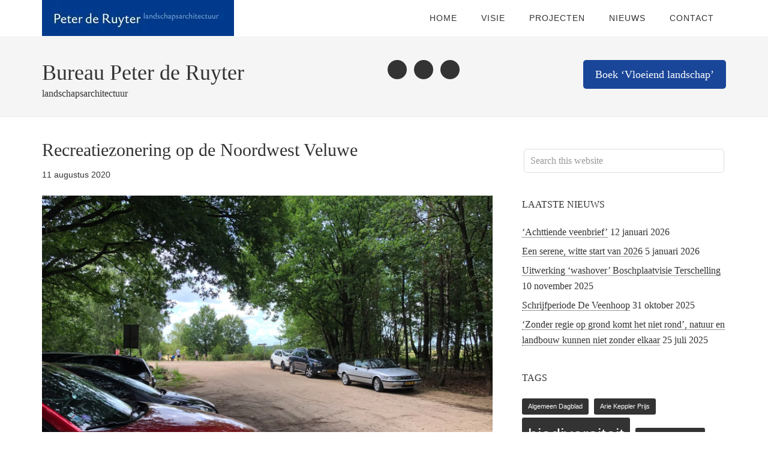

--- FILE ---
content_type: text/html; charset=UTF-8
request_url: https://peterderuyterlandschap.nl/recreatiezonering-op-de-noordwest-veluwe/
body_size: 16302
content:
<!DOCTYPE html><html lang="nl-NL"><head ><meta charset="UTF-8" /><meta name="viewport" content="width=device-width, initial-scale=1" /><title>Recreatiezonering op de Noordwest Veluwe</title><meta name='robots' content='max-image-preview:large' /><link rel='dns-prefetch' href='//stats.wp.com' /><link rel='dns-prefetch' href='//fonts.googleapis.com' /><link rel='dns-prefetch' href='//v0.wordpress.com' /><link rel='preconnect' href='//i0.wp.com' /><link rel="alternate" type="application/rss+xml" title="Peter de Ruyter &raquo; Feed" href="https://peterderuyterlandschap.nl/feed/" /><link rel="alternate" type="application/rss+xml" title="Peter de Ruyter &raquo; Reactiesfeed" href="https://peterderuyterlandschap.nl/comments/feed/" /><link rel="alternate" title="oEmbed (JSON)" type="application/json+oembed" href="https://peterderuyterlandschap.nl/wp-json/oembed/1.0/embed?url=https%3A%2F%2Fpeterderuyterlandschap.nl%2Frecreatiezonering-op-de-noordwest-veluwe%2F" /><link rel="alternate" title="oEmbed (XML)" type="text/xml+oembed" href="https://peterderuyterlandschap.nl/wp-json/oembed/1.0/embed?url=https%3A%2F%2Fpeterderuyterlandschap.nl%2Frecreatiezonering-op-de-noordwest-veluwe%2F&#038;format=xml" /><link rel="canonical" href="https://peterderuyterlandschap.nl/recreatiezonering-op-de-noordwest-veluwe/" /><meta property="og:title" content="Recreatiezonering op de Noordwest Veluwe" /><meta property="og:type" content="article" /><meta property="og:url" content="https://peterderuyterlandschap.nl/recreatiezonering-op-de-noordwest-veluwe/" /><meta property="og:image" content="https://peterderuyterlandschap.nl/wp-content/uploads/2020/03/PeterHans-1.jpg" /><meta property="og:image:width" content="864" /><meta property="og:image:height" content="893" /><style id="litespeed-ccss">#jp-relatedposts{display:none;padding-top:1em;margin:1em 0;position:relative;clear:both}.jp-relatedposts::after{content:"";display:block;clear:both}#jp-relatedposts h3.jp-relatedposts-headline{margin:0 0 1em 0;display:inline-block;float:left;font-size:9pt;font-weight:700;font-family:inherit}#jp-relatedposts h3.jp-relatedposts-headline em::before{content:"";display:block;width:100%;min-width:30px;border-top:1px solid rgb(0 0 0/.2);margin-bottom:1em}#jp-relatedposts h3.jp-relatedposts-headline em{font-style:normal;font-weight:700}article,aside,footer,header,main,nav,section{display:block}html{font-family:sans-serif;-ms-text-size-adjust:100%;-webkit-text-size-adjust:100%}body{margin:0}h1{font-size:2em;margin:.67em 0}img{border:0}svg:not(:root){overflow:hidden}input{font-family:inherit;font-size:100%;margin:0}input{line-height:normal}input[type="submit"]{-webkit-appearance:button}input[type="search"]{-webkit-appearance:textfield;-moz-box-sizing:content-box;-webkit-box-sizing:content-box;box-sizing:content-box}input[type="search"]::-webkit-search-cancel-button,input[type="search"]::-webkit-search-decoration{-webkit-appearance:none}input::-moz-focus-inner{border:0;padding:0}*,input[type="search"]{-webkit-box-sizing:border-box;-moz-box-sizing:border-box;box-sizing:border-box}.entry:before,.site-container:before,.site-header:before,.site-inner:before,.widget:before,.wrap:before{content:" ";display:table}.entry:after,.site-container:after,.site-header:after,.site-inner:after,.widget:after,.wrap:after{clear:both;content:" ";display:table}body{background-color:#fff;color:#333;font-family:"Roboto Slab",serif;font-size:16px;font-weight:300;line-height:1.625}a{border-bottom:1px dotted #333;color:#333;font-weight:400;text-decoration:none}p{margin:0 0 24px;padding:0}ul{margin:0;padding:0}h1,h3,h4{font-family:"Roboto Slab",serif;font-weight:400;line-height:1.2;margin:0 0 15px}h1{font-size:30px}h3{font-size:24px}h4{font-size:20px}img{max-width:100%}img{height:auto}input{background-color:#fff;border:1px solid #ddd;border-radius:5px;box-shadow:none;color:#333;font-family:"Roboto Slab",serif;font-size:16px;font-weight:300;padding:10px;width:100%}::-moz-placeholder{color:#999;opacity:1}::-webkit-input-placeholder{color:#999}input[type="submit"]{background-color:#333;border-width:0;border-radius:5px;box-shadow:none;color:#fff;font-family:"Roboto",sans-serif;font-weight:300;padding:16px 24px;text-transform:uppercase;white-space:normal;width:auto}input[type="search"]::-webkit-search-cancel-button,input[type="search"]::-webkit-search-results-button{display:none}.wrap{margin:0 auto;max-width:1140px}.site-inner{background-color:#fff;clear:both;padding-top:40px}.site-tagline{background-color:#f5f5f5;border-bottom:1px solid #eee;margin-top:60px;padding:40px 0}.site-tagline p{margin:0}.site-tagline-left{float:left;width:50%}.site-tagline-right{float:right;text-align:right;width:50%}a.cta-button{background-color:#333;border-bottom-width:0;border-radius:5px;color:#fff;display:inline-block;font-size:18px;font-weight:300;line-height:1;padding:15px 20px}.content{float:left;width:720px}.widget_search input[type="submit"]{border:0;clip:rect(0,0,0,0);height:1px;margin:-1px;padding:0;position:absolute;width:1px}.search-form{overflow:hidden;padding:3px;width:100%}.alignleft{float:left;text-align:left}.widget{word-wrap:break-word}.widget li{list-style-type:none;margin-bottom:6px;text-align:left}.widget ul>li:last-child,.widget p:last-child{margin-bottom:0}.entry-title{font-size:30px;line-height:1}.widget-title{font-size:16px;margin-bottom:24px;text-transform:uppercase}.site-header{background-color:#fff;border-bottom:1px solid #eee;left:0;letter-spacing:1px;position:fixed;top:0;width:100%;z-index:999}.title-area{float:left;padding:18px 0;width:320px}.header-image .title-area{padding:0}.site-title{font-family:"Roboto",sans-serif;font-size:24px;line-height:1;margin:0;text-transform:uppercase}.site-title a{border:none;color:#333}.site-description{font-size:36px;font-weight:300;line-height:1.2;margin:0}.header-image .site-title a{display:block;text-indent:-9999px}.header-image .title-area{padding:0}.header-image .site-title a{height:60px;display:block;text-indent:-9999px;max-width:320px}.site-header .widget-area{float:right;text-align:right;width:800px}.genesis-nav-menu{clear:both;font-size:14px;font-family:"Roboto",sans-serif;font-weight:400;line-height:1.5;width:100%}.genesis-nav-menu .menu-item{display:inline-block;margin:0;text-align:left}.genesis-nav-menu a{border:none;color:#333;display:block;font-size:14px;padding:20px;position:relative}.genesis-nav-menu>.menu-item>a{text-transform:uppercase}.entry{margin-bottom:40px}.entry-meta{font-family:"Roboto",sans-serif;font-size:14px}.entry-meta a{border:none;font-weight:300}.entry-header .entry-meta{margin-bottom:24px}.entry-categories{display:block}.sidebar{float:right;margin-top:10px;width:340px}.sidebar .widget{margin-bottom:40px}.sidebar .tagcloud a{background-color:#333;border-radius:3px;border:none;color:#fff;display:inline-block;font-family:"Roboto",sans-serif;margin:0 5px 5px 0;padding:5px 10px}@media only screen and (max-width:1179px){.wrap{max-width:960px}.site-header .widget-area{width:620px}.content{width:580px}.sidebar{width:280px}}@media only screen and (max-width:1023px){.wrap{max-width:768px}.content,.sidebar,.site-header .widget-area,.site-tagline-left,.site-tagline-right,.title-area{width:100%}.site-header{position:static}.site-inner{padding:40px 5%}.site-header .title-area,.site-header .widget-area,.site-tagline-left,.site-tagline-right{text-align:center}.header-image .site-title a{margin:0 auto 10px}.site-header .widget-area{padding:0 5%}.site-description{font-size:30px}.site-tagline{margin-top:0;padding:20px 0}.genesis-nav-menu li,.site-header ul.genesis-nav-menu,.site-tagline-left,.site-tagline-right{float:none}.site-tagline-left p{margin-bottom:20px}.site-tagline{padding-left:5%;padding-right:5%}}@media only screen and (max-width:768px){.site-header{padding-bottom:10px}.title-area{padding-bottom:6px}}@media only screen and (max-width:320px){.header-image .site-header .title-area .site-title a{background-size:contain!important}}ul{box-sizing:border-box}:root{--wp--preset--font-size--normal:16px;--wp--preset--font-size--huge:42px}:root{--wp--preset--aspect-ratio--square:1;--wp--preset--aspect-ratio--4-3:4/3;--wp--preset--aspect-ratio--3-4:3/4;--wp--preset--aspect-ratio--3-2:3/2;--wp--preset--aspect-ratio--2-3:2/3;--wp--preset--aspect-ratio--16-9:16/9;--wp--preset--aspect-ratio--9-16:9/16;--wp--preset--color--black:#000000;--wp--preset--color--cyan-bluish-gray:#abb8c3;--wp--preset--color--white:#ffffff;--wp--preset--color--pale-pink:#f78da7;--wp--preset--color--vivid-red:#cf2e2e;--wp--preset--color--luminous-vivid-orange:#ff6900;--wp--preset--color--luminous-vivid-amber:#fcb900;--wp--preset--color--light-green-cyan:#7bdcb5;--wp--preset--color--vivid-green-cyan:#00d084;--wp--preset--color--pale-cyan-blue:#8ed1fc;--wp--preset--color--vivid-cyan-blue:#0693e3;--wp--preset--color--vivid-purple:#9b51e0;--wp--preset--gradient--vivid-cyan-blue-to-vivid-purple:linear-gradient(135deg,rgba(6,147,227,1) 0%,rgb(155,81,224) 100%);--wp--preset--gradient--light-green-cyan-to-vivid-green-cyan:linear-gradient(135deg,rgb(122,220,180) 0%,rgb(0,208,130) 100%);--wp--preset--gradient--luminous-vivid-amber-to-luminous-vivid-orange:linear-gradient(135deg,rgba(252,185,0,1) 0%,rgba(255,105,0,1) 100%);--wp--preset--gradient--luminous-vivid-orange-to-vivid-red:linear-gradient(135deg,rgba(255,105,0,1) 0%,rgb(207,46,46) 100%);--wp--preset--gradient--very-light-gray-to-cyan-bluish-gray:linear-gradient(135deg,rgb(238,238,238) 0%,rgb(169,184,195) 100%);--wp--preset--gradient--cool-to-warm-spectrum:linear-gradient(135deg,rgb(74,234,220) 0%,rgb(151,120,209) 20%,rgb(207,42,186) 40%,rgb(238,44,130) 60%,rgb(251,105,98) 80%,rgb(254,248,76) 100%);--wp--preset--gradient--blush-light-purple:linear-gradient(135deg,rgb(255,206,236) 0%,rgb(152,150,240) 100%);--wp--preset--gradient--blush-bordeaux:linear-gradient(135deg,rgb(254,205,165) 0%,rgb(254,45,45) 50%,rgb(107,0,62) 100%);--wp--preset--gradient--luminous-dusk:linear-gradient(135deg,rgb(255,203,112) 0%,rgb(199,81,192) 50%,rgb(65,88,208) 100%);--wp--preset--gradient--pale-ocean:linear-gradient(135deg,rgb(255,245,203) 0%,rgb(182,227,212) 50%,rgb(51,167,181) 100%);--wp--preset--gradient--electric-grass:linear-gradient(135deg,rgb(202,248,128) 0%,rgb(113,206,126) 100%);--wp--preset--gradient--midnight:linear-gradient(135deg,rgb(2,3,129) 0%,rgb(40,116,252) 100%);--wp--preset--font-size--small:13px;--wp--preset--font-size--medium:20px;--wp--preset--font-size--large:36px;--wp--preset--font-size--x-large:42px;--wp--preset--spacing--20:0.44rem;--wp--preset--spacing--30:0.67rem;--wp--preset--spacing--40:1rem;--wp--preset--spacing--50:1.5rem;--wp--preset--spacing--60:2.25rem;--wp--preset--spacing--70:3.38rem;--wp--preset--spacing--80:5.06rem;--wp--preset--shadow--natural:6px 6px 9px rgba(0, 0, 0, 0.2);--wp--preset--shadow--deep:12px 12px 50px rgba(0, 0, 0, 0.4);--wp--preset--shadow--sharp:6px 6px 0px rgba(0, 0, 0, 0.2);--wp--preset--shadow--outlined:6px 6px 0px -3px rgba(255, 255, 255, 1), 6px 6px rgba(0, 0, 0, 1);--wp--preset--shadow--crisp:6px 6px 0px rgba(0, 0, 0, 1)}.simple-social-icons svg[class^="social-"]{display:inline-block;width:1em;height:1em;stroke-width:0;stroke:currentColor;fill:currentColor}.simple-social-icons{overflow:hidden}.simple-social-icons ul{margin:0;padding:0}.simple-social-icons ul li{background:none!important;border:none!important;float:left;list-style-type:none!important;margin:0 6px 12px!important;padding:0!important}.simple-social-icons ul li a{border:none!important;-moz-box-sizing:content-box;-webkit-box-sizing:content-box;box-sizing:content-box;display:inline-block;font-style:normal!important;font-variant:normal!important;font-weight:normal!important;height:1em;line-height:1em;text-align:center;text-decoration:none!important;text-transform:none!important;width:1em}svg.social-bluesky{margin-left:-.15em}.site-title a{background:url(https://peterderuyterlandschap.nl/wp-content/uploads/2018/04/cropped-landschapsarchitectuur.jpg)no-repeat!important}a.cta-button{background-color:#1A4699}#text-2{display:inline-block}#simple-social-icons-4{display:inline-block;float:left}.site-tagline{padding:40px 0 25px 0}#tekstlandschapsarchitectuur{display:block}@media only screen and (max-width:1023px){#tekstlandschapsarchitectuur{margin:-20px 0 20px 0;display:noe}#simple-social-icons-4{display:none}}.alignleft{max-width:345px}.single .post-image{margin:0 0 30px 0}@media only screen and (min-width:1179px){.single .post-image{min-width:750px;max-width:751px}}.entry-footer{display:none}@media screen{#simple-social-icons-4 ul li a{background-color:#333333!important;border-radius:25px;color:#ffffff!important;border:0#fff solid!important;font-size:16px;padding:8px}}</style><link rel="preload" data-asynced="1" data-optimized="2" as="style" onload="this.onload=null;this.rel='stylesheet'" href="https://peterderuyterlandschap.nl/wp-content/litespeed/ucss/96ede8418b4e46f7748dcb438e8dca8b.css?ver=83a0a" /><script type="litespeed/javascript">!function(a){"use strict";var b=function(b,c,d){function e(a){return h.body?a():void setTimeout(function(){e(a)})}function f(){i.addEventListener&&i.removeEventListener("load",f),i.media=d||"all"}var g,h=a.document,i=h.createElement("link");if(c)g=c;else{var j=(h.body||h.getElementsByTagName("head")[0]).childNodes;g=j[j.length-1]}var k=h.styleSheets;i.rel="stylesheet",i.href=b,i.media="only x",e(function(){g.parentNode.insertBefore(i,c?g:g.nextSibling)});var l=function(a){for(var b=i.href,c=k.length;c--;)if(k[c].href===b)return a();setTimeout(function(){l(a)})};return i.addEventListener&&i.addEventListener("load",f),i.onloadcssdefined=l,l(f),i};"undefined"!=typeof exports?exports.loadCSS=b:a.loadCSS=b}("undefined"!=typeof global?global:this);!function(a){if(a.loadCSS){var b=loadCSS.relpreload={};if(b.support=function(){try{return a.document.createElement("link").relList.supports("preload")}catch(b){return!1}},b.poly=function(){for(var b=a.document.getElementsByTagName("link"),c=0;c<b.length;c++){var d=b[c];"preload"===d.rel&&"style"===d.getAttribute("as")&&(a.loadCSS(d.href,d,d.getAttribute("media")),d.rel=null)}},!b.support()){b.poly();var c=a.setInterval(b.poly,300);a.addEventListener&&a.addEventListener("load",function(){b.poly(),a.clearInterval(c)}),a.attachEvent&&a.attachEvent("onload",function(){a.clearInterval(c)})}}}(this);</script><link rel="preload" as="image" href="https://i0.wp.com/peterderuyterlandschap.nl/wp-content/uploads/2020/08/Schaapskooi1.jpg?fit=4032%2C3024&#038;ssl=1"> <script type="litespeed/javascript" data-src="https://peterderuyterlandschap.nl/wp-includes/js/jquery/jquery.min.js?ver=3.7.1" id="jquery-core-js"></script> <link rel="https://api.w.org/" href="https://peterderuyterlandschap.nl/wp-json/" /><link rel="alternate" title="JSON" type="application/json" href="https://peterderuyterlandschap.nl/wp-json/wp/v2/posts/2569" /><link rel="EditURI" type="application/rsd+xml" title="RSD" href="https://peterderuyterlandschap.nl/xmlrpc.php?rsd" />
 <script type="litespeed/javascript" data-src="https://www.googletagmanager.com/gtag/js?id=G-9D9B4QTT5N"></script> <script type="litespeed/javascript">window.dataLayer=window.dataLayer||[];function gtag(){dataLayer.push(arguments)}
gtag('js',new Date());gtag('config','G-9D9B4QTT5N')</script> <link rel="icon" href="https://i0.wp.com/peterderuyterlandschap.nl/wp-content/uploads/2018/05/cropped-peterderuyterlandschap.jpg?fit=32%2C32&#038;ssl=1" sizes="32x32" /><link rel="icon" href="https://i0.wp.com/peterderuyterlandschap.nl/wp-content/uploads/2018/05/cropped-peterderuyterlandschap.jpg?fit=192%2C192&#038;ssl=1" sizes="192x192" /><link rel="apple-touch-icon" href="https://i0.wp.com/peterderuyterlandschap.nl/wp-content/uploads/2018/05/cropped-peterderuyterlandschap.jpg?fit=180%2C180&#038;ssl=1" /><meta name="msapplication-TileImage" content="https://i0.wp.com/peterderuyterlandschap.nl/wp-content/uploads/2018/05/cropped-peterderuyterlandschap.jpg?fit=270%2C270&#038;ssl=1" /><style type="text/css" id="wp-custom-css">a.cta-button {background-color: #1A4699;}
.pagination li a {background-color: #1A4699;}
.footer-widgets {background-color: #333;}
.sidebar .enews-widget {background-color: #1A4699;}

.portfolio-image {
    text-align: center !important;
    /*width: 100% !important;
    display: block !important;*/
}

.portfolio-image1 img {
display: inline-block !important;
}

/*.single-portfolio .entry {text-align:left;}
.single-portfolio .entry .img {text-align:center;}

.portfolio .entry-title {text-align:center;}*/

/*@media only screen and (min-width: 1040px) {

    .footer-widgets .widget-area {
        float: left;
        margin-left: 3.3333333333333%;
    }
    
    .footer-widgets .widget-area:first-child {
        margin-left: 0;
    }
    
    .footer-widgets .widget-area:first-child:nth-last-child(1) {
        width: 100%;
    }
    
    .footer-widgets .widget-area:first-child:nth-last-child(2),
    .footer-widgets .widget-area:first-child:nth-last-child(2) ~ div {
        width: 48.333333333333%;
    }
    
    .footer-widgets .widget-area:first-child:nth-last-child(3),
    .footer-widgets .widget-area:first-child:nth-last-child(3) ~ div {
        width: 31.111111111111%;
    }
    
    .footer-widgets .widget-area:first-child:nth-last-child(4),
    .footer-widgets .widget-area:first-child:nth-last-child(4) ~ div {
        width: 22.5%;
    }
    
    .footer-widgets .widget-area:first-child:nth-last-child(5),
    .footer-widgets .widget-area:first-child:nth-last-child(5) ~ div {
        width: 17.333333333333%;
    }
}  

.footer-widgets-1,
.footer-widgets-2 {
    width: 530px;
}

.footer-widgets-1 {
	margin-right: 40px;
	margin-right: 4rem;
}

.footer-widgets-1 {
	float: left;
}

.footer-widgets-2 {
	float: right;
	}}*/
	
	.footer-widgets-1,
.footer-widgets-2 {
	width: 47.5%; /* 570px / 1200px */
	float: left;
}

.footer-widgets-1 {
	margin-right: 5%; /* 60px / 1200px */
}

@media only screen and (max-width: 768px) {

	.footer-widgets-1,
	.footer-widgets-2 {
		width: 100%;
	}

	.footer-widgets-1 {
		margin-right: 0;
	}

}
#text-2 {display:inline-block;}
#simple-social-icons-4 {display:inline-block;
float:left;}
.site-tagline {padding: 40px 0 25px 0}

#tekstlandschapsarchitectuur {display:block;}

@media only screen and (max-width:1023px) {
	#tekstlandschapsarchitectuur {margin:-20px 0 20px 0;
		display:noe;}
	#simple-social-icons-4 {display:none;}
}

.alignleft {max-width:345px}

.single .post-image {
margin: 0 0 30px 0;
}

#div.envira-gallery-wrap:nth-child(1) {display:block; margin-left: 25%;
    margin-right: 25%}

.post div.envira-gallery-wrap {display:block; margin-left: 0%;}
.blog div.envira-gallery-wrap {display:block; margin-left: 0%;}

div.envira-gallery-wrap {
	display: block;
    margin-left: auto;
    margin-right: auto;
	width:70%;
margin-bottom: 45px;}

/*@media only screen and (max-width:1023px) {
div.envira-gallery-wrap {display:block; margin-left: 0%;
    margin-right: 0%;
margin-bottom: 45px;}
}*/

@media only screen and (max-width:1023px) {
div.envira-gallery-wrap {display:block; margin-left: 0%;
    margin-right: 0%;
	width: 100%;
margin-bottom: 45px;}
}

.home .site-tagline {margin-top: 0px;}
	
/*.soliloquy-container .soliloquy-caption .soliloquy-caption-inside {
   background:none !important;
   background-color:none !important;
   text-shadow: none !important;
}
 
.soliloquy-caption-inside a {
   width: 200px;
   display: block;
   background-color: red;
   padding: 10px 15px;
   margin-bottom: 200px;
   border-radius: 3px;
   color: #ffffff;
   text-decoration: none;
}
.soliloquy-caption-inside a:hover {
   width: 200px;
   display: block;
   background-color: black;
   padding: 10px 15px;
   margin-bottom: 200px;
   border-radius: 3px;
   color: #ffffff;
   text-decoration: none;
}*/

.soliloquy-container .soliloquy-caption
{background:none !important}

@media only screen and (min-width:1300px) {

a.cta-button2 {
	background-color: none;
	border-bottom-width: 0;
	border-radius: 5px;
	color: #fff;
	display: inline-block;
	font-size: 18px;
	font-weight: 300;
	line-height: 1;
	padding: 15px 20px;
	border: none !important; /* solid !important*/
	border-width: thi !important;
	border-color:white !important;
	background-color:whit;
	margin-left: 1100px;
	/*margin-bottom: -25px;*/
	background: rgba(255,255,255,0.2);
	border: solid !important;
	border-width: thin !important;
}

a.cta-button2:hover {
	/*background-color: #0ebfe9;*/
	color: #fff;
	border: solid !important;
	border-width: thin !important;
	background: none;
}

a.cta-button3 {
	background-color: none;
	border-bottom-width: 0;
	border-radius: 5px;
	color: #000 !important;
	display: inline-block;
	font-size: 18px;
	font-weight: 300;
	line-height: 1;
	padding: 15px 20px;
	border: none !important;
	border-width: thi !important;
	border-color:grey !important;
	background-color:whit;
	margin-left: 1100px;
	/*margin-bottom: -25px;*/
	background: rgba(255,255,255,0.4);
	border: solid !important;
	border-width: thin !important;
}

a.cta-button3:hover {
	/*background-color: #0ebfe9;*/
	color: #000;
	border: solid !important;
	border-width: thin !important;
	background: none;
}
}

@media only screen and (max-width:1299px) {
	a.cta-button2, a.cta-button3 {display:none;}
}

.page-id-837 .entry-title, 
.page-id-839 .entry-title,
.page-id-608 .entry-title
{display:none;}

.soliloquy-pager {display:block;}

.post-info .author {
	display: none;}
.before-content .widget-title {display:none;}

@media only screen and (min-width:1179px) {
.single .post-image {min-width:750px;
	max-width:751px;}}

.entry-footer {display:none}

/*.simple-social-icons li.social-dribbble a {
	border: 2px solid #fff !important;
	color: #000 !important;
}

.simple-social-icons li.social-dribbble a:hover {
	background-color: #ea4c89 !important;
}

svg.social-linkedin {display: none  !important;}*/

#uniek {float:left}

.jp-relatedposts-post-title {padding-top:15px;
}

/*.jp-relatedposts-post-date {
    visibility: hidden;
}*/

.amr_widget {
background-color: #1A4699;
padding: 30px;
	color: #999;
	width: 340px;
	float: right;
	margin-bottom: 25px;
}

.amr_widget .widget-title {color:white;}

#enews-ext-3 {display:none;}

@media only screen and (min-width: 600px) {
	#enews-ext-4 {position:relative; float:right; top:-305px;}
	.amr_widget {margin-bottom: -260px;}
	#contactblok {margin-bottom:179px;}
}

#enews-ext-4 {top:0;}</style></head><body class="wp-singular post-template-default single single-post postid-2569 single-format-standard wp-theme-genesis wp-child-theme-minimum-pro custom-header header-image content-sidebar genesis-breadcrumbs-hidden genesis-footer-widgets-visible" itemscope itemtype="https://schema.org/WebPage"><div class="site-container"><header class="site-header" itemscope itemtype="https://schema.org/WPHeader"><div class="wrap"><div class="title-area"><p class="site-title" itemprop="headline"><a href="https://peterderuyterlandschap.nl/">Peter de Ruyter</a></p></div><div class="widget-area header-widget-area"><section id="nav_menu-2" class="widget widget_nav_menu"><div class="widget-wrap"><nav class="nav-header" itemscope itemtype="https://schema.org/SiteNavigationElement"><ul id="menu-hoofdmenu" class="menu genesis-nav-menu"><li id="menu-item-633" class="menu-item menu-item-type-custom menu-item-object-custom menu-item-home menu-item-633"><a href="https://peterderuyterlandschap.nl/" itemprop="url"><span itemprop="name">Home</span></a></li><li id="menu-item-901" class="menu-item menu-item-type-post_type menu-item-object-page menu-item-901"><a href="https://peterderuyterlandschap.nl/visie/" itemprop="url"><span itemprop="name">Visie</span></a></li><li id="menu-item-640" class="menu-item menu-item-type-custom menu-item-object-custom menu-item-640"><a href="/projecten/" itemprop="url"><span itemprop="name">Projecten</span></a></li><li id="menu-item-610" class="menu-item menu-item-type-post_type menu-item-object-page menu-item-610"><a href="https://peterderuyterlandschap.nl/nieuws/" itemprop="url"><span itemprop="name">Nieuws</span></a></li><li id="menu-item-900" class="menu-item menu-item-type-post_type menu-item-object-page menu-item-900"><a href="https://peterderuyterlandschap.nl/contact/" itemprop="url"><span itemprop="name">Contact</span></a></li></ul></nav></div></section></div></div></header><div class="site-tagline"><div class="wrap"><div class="site-tagline-left"><p class="site-description" itemprop="description">Bureau Peter de Ruyter</p><div id="tekstlandschapsarchitectuur">landschapsarchitectuur</div></div><div class="site-tagline-right"><aside class="widget-area"><section id="simple-social-icons-4" class="widget simple-social-icons"><div class="widget-wrap"><ul class="alignleft"><li class="ssi-bluesky"><a href="https://bsky.app/profile/pderuyterland.bsky.social" target="_blank" rel="noopener noreferrer"><svg role="img" class="social-bluesky" aria-labelledby="social-bluesky-4"><title id="social-bluesky-4">Bluesky</title><use xlink:href="https://peterderuyterlandschap.nl/wp-content/plugins/simple-social-icons/symbol-defs.svg#social-bluesky"></use></svg></a></li><li class="ssi-instagram"><a href="https://www.instagram.com/pderuyterland/" target="_blank" rel="noopener noreferrer"><svg role="img" class="social-instagram" aria-labelledby="social-instagram-4"><title id="social-instagram-4">Instagram</title><use xlink:href="https://peterderuyterlandschap.nl/wp-content/plugins/simple-social-icons/symbol-defs.svg#social-instagram"></use></svg></a></li><li class="ssi-linkedin"><a href="https://www.linkedin.com/in/peter-de-ruyter-0549b214/" target="_blank" rel="noopener noreferrer"><svg role="img" class="social-linkedin" aria-labelledby="social-linkedin-4"><title id="social-linkedin-4">LinkedIn</title><use xlink:href="https://peterderuyterlandschap.nl/wp-content/plugins/simple-social-icons/symbol-defs.svg#social-linkedin"></use></svg></a></li></ul></div></section><section id="text-2" class="widget widget_text"><div class="widget-wrap"><div class="textwidget"><p><a class="cta-button" href="/portfolio/boek-vloeiend-landschap/">Boek &#8216;Vloeiend landschap&#8217;</a></p></div></div></section></aside></div></div></div><div class="site-inner"><div class="wrap"><div class="content-sidebar-wrap"><main class="content"><article class="post-2569 post type-post status-publish format-standard has-post-thumbnail category-geen-categorie entry" aria-label="Recreatiezonering op de Noordwest Veluwe" itemscope itemtype="https://schema.org/CreativeWork"><header class="entry-header"><h1 class="entry-title" itemprop="headline">Recreatiezonering op de Noordwest Veluwe</h1><p class="entry-meta"><time class="entry-time" itemprop="datePublished" datetime="2020-08-11T12:57:59+01:00">11 augustus 2020</time></p></header><img width="4032" height="3024" src="https://i0.wp.com/peterderuyterlandschap.nl/wp-content/uploads/2020/08/Schaapskooi1.jpg?fit=4032%2C3024&amp;ssl=1" class="post-image" alt="" decoding="sync" srcset="https://i0.wp.com/peterderuyterlandschap.nl/wp-content/uploads/2020/08/Schaapskooi1.jpg?w=4032&amp;ssl=1 4032w, https://i0.wp.com/peterderuyterlandschap.nl/wp-content/uploads/2020/08/Schaapskooi1.jpg?resize=300%2C225&amp;ssl=1 300w, https://i0.wp.com/peterderuyterlandschap.nl/wp-content/uploads/2020/08/Schaapskooi1.jpg?resize=600%2C450&amp;ssl=1 600w, https://i0.wp.com/peterderuyterlandschap.nl/wp-content/uploads/2020/08/Schaapskooi1.jpg?resize=150%2C113&amp;ssl=1 150w, https://i0.wp.com/peterderuyterlandschap.nl/wp-content/uploads/2020/08/Schaapskooi1.jpg?resize=768%2C576&amp;ssl=1 768w, https://i0.wp.com/peterderuyterlandschap.nl/wp-content/uploads/2020/08/Schaapskooi1.jpg?resize=1536%2C1152&amp;ssl=1 1536w, https://i0.wp.com/peterderuyterlandschap.nl/wp-content/uploads/2020/08/Schaapskooi1.jpg?resize=2048%2C1536&amp;ssl=1 2048w, https://i0.wp.com/peterderuyterlandschap.nl/wp-content/uploads/2020/08/Schaapskooi1.jpg?w=3000&amp;ssl=1 3000w" sizes="(max-width: 4032px) 100vw, 4032px" fetchpriority="high"/><div class="entry-content" itemprop="text"><p>De natuur op de Veluwe (ons grootste Natura2000-gebied op land) staat sterk onder druk. Een van de mogelijkheden om de natuur te herstellen en te versterken is het huidige recreatieve gebruik te zoneren. Niet alles kan meer overal; de natuur wordt leidend voor het recreatieve gebruik. Tegelijkertijd biedt dit ook een kans om het huidige recreatieve product een kwaliteitsimpuls te geven. Voor de Noordwest Veluwe wordt &#8211; onder leiding van landschapsarchitect Peter de Ruyter en ontwerper Arjan Karssen &#8211; middels een drietal werkateliers getest wat de concept-zoneringskaart daadwerkelijk betekent voor het gebied. Waar komen parkeerplaatsen te vervallen, hoe gaan we om met MTB-routes, hoe kunnen we ontvangstlocaties beter en uitnodigender inrichten om andere gebieden te ontlasten? Op 6 en 13 juli vonden de eerste twee werkateliers plaats in de omgeving van respectievelijk Ermelo en Putten.</p><p>In de recent verschenen <a href="https://peterderuyterlandschap.nl/wp-content/uploads/2020/08/Nieuwsbrief-Werkateliers-Recreatiezonering-Noordwest-Veluwe-juli-2020.pdf">nieuwsbrief</a> van de provincie Gelderland en Veluwe-op-1 is meer informatie te lezen over dit complexe, uitdagende project.</p><div id='jp-relatedposts' class='jp-relatedposts' ><h3 class="jp-relatedposts-headline"><em>Gerelateerd aan bovenstaand bericht</em></h3></div></div><footer class="entry-footer"><p class="entry-meta"><span class="entry-categories">Filed Under: <a href="https://peterderuyterlandschap.nl/category/geen-categorie/" rel="category tag">Geen categorie</a></span></p></footer></article></main><aside class="sidebar sidebar-primary widget-area" role="complementary" aria-label="Primary Sidebar" itemscope itemtype="https://schema.org/WPSideBar"><section id="search-2" class="widget widget_search"><div class="widget-wrap"><form class="search-form" method="get" action="https://peterderuyterlandschap.nl/" role="search" itemprop="potentialAction" itemscope itemtype="https://schema.org/SearchAction"><input class="search-form-input" type="search" name="s" id="searchform-1" placeholder="Search this website" itemprop="query-input"><input class="search-form-submit" type="submit" value="Search"><meta content="https://peterderuyterlandschap.nl/?s={s}" itemprop="target"></form></div></section><section id="recent-posts-2" class="widget widget_recent_entries"><div class="widget-wrap"><h4 class="widget-title widgettitle">Laatste nieuws</h4><ul><li>
<a href="https://peterderuyterlandschap.nl/achttiende-veenbrief/">&#8216;Achttiende veenbrief&#8217;</a>
<span class="post-date">12 januari 2026</span></li><li>
<a href="https://peterderuyterlandschap.nl/een-serene-witte-start-van-2026/">Een serene, witte start van 2026</a>
<span class="post-date">5 januari 2026</span></li><li>
<a href="https://peterderuyterlandschap.nl/uitvoering-boschplaatvisie-terschelling/">Uitwerking &#8216;washover&#8217; Boschplaatvisie Terschelling</a>
<span class="post-date">10 november 2025</span></li><li>
<a href="https://peterderuyterlandschap.nl/schrijfperiode-de-veenhoop/">Schrijfperiode De Veenhoop</a>
<span class="post-date">31 oktober 2025</span></li><li>
<a href="https://peterderuyterlandschap.nl/zonder-regie-op-grond-komt-het-niet-rond/">&#8216;Zonder regie op grond komt het niet rond&#8217;, natuur en landbouw kunnen niet zonder elkaar</a>
<span class="post-date">25 juli 2025</span></li></ul></div></section><section id="tag_cloud-2" class="widget widget_tag_cloud"><div class="widget-wrap"><h4 class="widget-title widgettitle">Tags</h4><div class="tagcloud"><a href="https://peterderuyterlandschap.nl/tag/algemeen-dagblad/" class="tag-cloud-link tag-link-36 tag-link-position-1" style="font-size: 8pt;" aria-label="Algemeen Dagblad (1 item)">Algemeen Dagblad</a>
<a href="https://peterderuyterlandschap.nl/tag/arie-keppler-prijs/" class="tag-cloud-link tag-link-48 tag-link-position-2" style="font-size: 8pt;" aria-label="Arie Keppler Prijs (1 item)">Arie Keppler Prijs</a>
<a href="https://peterderuyterlandschap.nl/tag/biodiversiteit/" class="tag-cloud-link tag-link-51 tag-link-position-3" style="font-size: 22pt;" aria-label="biodiversiteit (12 items)">biodiversiteit</a>
<a href="https://peterderuyterlandschap.nl/tag/blauwe-kamer/" class="tag-cloud-link tag-link-42 tag-link-position-4" style="font-size: 11.111111111111pt;" aria-label="Blauwe Kamer (2 items)">Blauwe Kamer</a>
<a href="https://peterderuyterlandschap.nl/tag/bodemdaling/" class="tag-cloud-link tag-link-64 tag-link-position-5" style="font-size: 8pt;" aria-label="bodemdaling (1 item)">bodemdaling</a>
<a href="https://peterderuyterlandschap.nl/tag/cultuurhistorie/" class="tag-cloud-link tag-link-52 tag-link-position-6" style="font-size: 16.296296296296pt;" aria-label="cultuurhistorie (5 items)">cultuurhistorie</a>
<a href="https://peterderuyterlandschap.nl/tag/friesch-dagblad/" class="tag-cloud-link tag-link-39 tag-link-position-7" style="font-size: 13.185185185185pt;" aria-label="Friesch Dagblad (3 items)">Friesch Dagblad</a>
<a href="https://peterderuyterlandschap.nl/tag/geohydrologie/" class="tag-cloud-link tag-link-54 tag-link-position-8" style="font-size: 11.111111111111pt;" aria-label="geohydrologie (2 items)">geohydrologie</a>
<a href="https://peterderuyterlandschap.nl/tag/jan-wolkers-prijs/" class="tag-cloud-link tag-link-43 tag-link-position-9" style="font-size: 11.111111111111pt;" aria-label="Jan Wolkers Prijs (2 items)">Jan Wolkers Prijs</a>
<a href="https://peterderuyterlandschap.nl/tag/klimaatadaptatie/" class="tag-cloud-link tag-link-63 tag-link-position-10" style="font-size: 13.185185185185pt;" aria-label="klimaatadaptatie (3 items)">klimaatadaptatie</a>
<a href="https://peterderuyterlandschap.nl/tag/klimaatadaptatie-2-0/" class="tag-cloud-link tag-link-62 tag-link-position-11" style="font-size: 8pt;" aria-label="klimaatadaptatie 2.0 (1 item)">klimaatadaptatie 2.0</a>
<a href="https://peterderuyterlandschap.nl/tag/klimaatverandering/" class="tag-cloud-link tag-link-53 tag-link-position-12" style="font-size: 17.506172839506pt;" aria-label="klimaatverandering (6 items)">klimaatverandering</a>
<a href="https://peterderuyterlandschap.nl/tag/laagveen/" class="tag-cloud-link tag-link-59 tag-link-position-13" style="font-size: 11.111111111111pt;" aria-label="laagveen (2 items)">laagveen</a>
<a href="https://peterderuyterlandschap.nl/tag/landbouw/" class="tag-cloud-link tag-link-60 tag-link-position-14" style="font-size: 13.185185185185pt;" aria-label="landbouw (3 items)">landbouw</a>
<a href="https://peterderuyterlandschap.nl/tag/landschapsarchitectuur/" class="tag-cloud-link tag-link-55 tag-link-position-15" style="font-size: 11.111111111111pt;" aria-label="landschapsarchitectuur (2 items)">landschapsarchitectuur</a>
<a href="https://peterderuyterlandschap.nl/tag/leeuwarder-courant/" class="tag-cloud-link tag-link-44 tag-link-position-16" style="font-size: 11.111111111111pt;" aria-label="Leeuwarder Courant (2 items)">Leeuwarder Courant</a>
<a href="https://peterderuyterlandschap.nl/tag/lezing/" class="tag-cloud-link tag-link-32 tag-link-position-17" style="font-size: 8pt;" aria-label="lezing (1 item)">lezing</a>
<a href="https://peterderuyterlandschap.nl/tag/moanne/" class="tag-cloud-link tag-link-40 tag-link-position-18" style="font-size: 11.111111111111pt;" aria-label="Moanne (2 items)">Moanne</a>
<a href="https://peterderuyterlandschap.nl/tag/natura2000/" class="tag-cloud-link tag-link-58 tag-link-position-19" style="font-size: 8pt;" aria-label="Natura2000 (1 item)">Natura2000</a>
<a href="https://peterderuyterlandschap.nl/tag/omrop-fryslan/" class="tag-cloud-link tag-link-49 tag-link-position-20" style="font-size: 8pt;" aria-label="Omrop Fryslân (1 item)">Omrop Fryslân</a>
<a href="https://peterderuyterlandschap.nl/tag/recreatie/" class="tag-cloud-link tag-link-57 tag-link-position-21" style="font-size: 13.185185185185pt;" aria-label="recreatie (3 items)">recreatie</a>
<a href="https://peterderuyterlandschap.nl/tag/ruilverkaveling/" class="tag-cloud-link tag-link-61 tag-link-position-22" style="font-size: 11.111111111111pt;" aria-label="ruilverkaveling (2 items)">ruilverkaveling</a>
<a href="https://peterderuyterlandschap.nl/tag/ruilverkaveling-2-0/" class="tag-cloud-link tag-link-34 tag-link-position-23" style="font-size: 14.913580246914pt;" aria-label="ruilverkaveling 2.0 (4 items)">ruilverkaveling 2.0</a>
<a href="https://peterderuyterlandschap.nl/tag/ruimte-voor-het-veen/" class="tag-cloud-link tag-link-37 tag-link-position-24" style="font-size: 17.506172839506pt;" aria-label="Ruimte voor het veen (6 items)">Ruimte voor het veen</a>
<a href="https://peterderuyterlandschap.nl/tag/stikstof/" class="tag-cloud-link tag-link-65 tag-link-position-25" style="font-size: 8pt;" aria-label="stikstof (1 item)">stikstof</a>
<a href="https://peterderuyterlandschap.nl/tag/systeembenadering/" class="tag-cloud-link tag-link-56 tag-link-position-26" style="font-size: 8pt;" aria-label="systeembenadering (1 item)">systeembenadering</a>
<a href="https://peterderuyterlandschap.nl/tag/tijdschrift-landwerk/" class="tag-cloud-link tag-link-45 tag-link-position-27" style="font-size: 8pt;" aria-label="Tijdschrift Landwerk (1 item)">Tijdschrift Landwerk</a>
<a href="https://peterderuyterlandschap.nl/tag/trouw/" class="tag-cloud-link tag-link-38 tag-link-position-28" style="font-size: 11.111111111111pt;" aria-label="Trouw (2 items)">Trouw</a>
<a href="https://peterderuyterlandschap.nl/tag/vakblad-groen/" class="tag-cloud-link tag-link-47 tag-link-position-29" style="font-size: 8pt;" aria-label="Vakblad Groen (1 item)">Vakblad Groen</a>
<a href="https://peterderuyterlandschap.nl/tag/vloeiend-landschap/" class="tag-cloud-link tag-link-33 tag-link-position-30" style="font-size: 13.185185185185pt;" aria-label="Vloeiend Landschap (3 items)">Vloeiend Landschap</a>
<a href="https://peterderuyterlandschap.nl/tag/vroege-vogels/" class="tag-cloud-link tag-link-46 tag-link-position-31" style="font-size: 8pt;" aria-label="Vroege Vogels (1 item)">Vroege Vogels</a>
<a href="https://peterderuyterlandschap.nl/tag/zonnepanelen/" class="tag-cloud-link tag-link-50 tag-link-position-32" style="font-size: 8pt;" aria-label="zonnepanelen (1 item)">zonnepanelen</a></div></div></section><section id="text-8" class="widget widget_text"><div class="widget-wrap"><h4 class="widget-title widgettitle">RECENTE PROJECTEN</h4><div class="textwidget"><p><a href="/projecten/masterplan-ijsselvallei-2/">Masterplan &#8216;IJsselvallei&#8217;</a><br />
<a href="/projecten/naar-een-weerbare-alblasserwaard/">Veenstrategie It Fryske Gea</a><br />
<a href="/projecten/naar-een-weerbare-alblasserwaard/">Naar een weerbare Alblasserwaard</a><br />
<a href="/projecten/masterplan-gouden-land/">Masterplan &#8216;Gouden Land&#8217;</a><br />
<a href="/projecten/visie-boschplaat-terschelling/">Terschelling &#8211; Visie Bosplaat</a></p></div></div></section><section id="text-12" class="widget widget_text"><div class="widget-wrap"><div class="textwidget"><p><a href="/uploads/CV%20Ir%20Peter%20de%20Ruyter%202018%20juli.pdf" target="_blank" rel="noopener">Curriculum Vitae</a></p></div></div></section><section id="enews-ext-5" class="widget enews-widget"><div class="widget-wrap"><div class="enews enews-3-fields"><h4 class="widget-title widgettitle">Nieuwsbrief</h4><p>Ontvang twee keer per jaar mijn nieuwsbrief.</p><form id="subscribeenews-ext-5" class="enews-form" action="https://peterderuyterlandschap.us13.list-manage.com/subscribe/post?u=d1385edbd1c2de9583d4e7d2c&amp;id=76900c588e" method="post"
target="_blank" 				name="enews-ext-5"
>
<input type="text" id="subbox1" class="enews-subbox enews-fname" value="" aria-label="Voornaam" placeholder="Voornaam" name="FNAME" />									<input type="text" id="subbox2" class="enews-subbox enews-lname" value="" aria-label="Achternaam" placeholder="Achternaam" name="LNAME" />				<input type="email" value="" id="subbox" class="enews-email" aria-label="Emailadres" placeholder="Emailadres" name="EMAIL"
required="required" />
<input type="submit" value="Ik meld me aan" id="subbutton" class="enews-submit" /></form></div></div></section></aside></div></div></div><div class="footer-widgets"><div class="wrap"><div class="widget-area footer-widgets-1 footer-widget-area"><section id="text-4" class="widget widget_text"><div class="widget-wrap"><div class="textwidget"><p>Bureau Peter de Ruyter landschapsarchitectuur is een bureau dat zich richt op actuele vragen op het gebied van ruimtelijke kwaliteit. Nederland ziet zich de komende decennia geplaatst voor grote maatschappelijke opgaven. De klimaatverandering, de transitie van de landbouw, een teruglopende biodiversiteit, een verdrogend laagveenlandschap, ruimte voor hernieuwbare energie en de groeiende behoefte aan rust en traagheid zijn maar een paar voorbeelden van die opgaven. Hoe kunnen we in samenhang en gezamenlijk tot een weerbaarder en volhoudbaar landschap komen? Wat zijn koppelkansen om tot een landschap met een eigen kwaliteit, een eigen schoonheid te komen?</p></div></div></section></div><div class="widget-area footer-widgets-2 footer-widget-area"><section id="text-6" class="widget widget_text"><div class="widget-wrap"><div class="textwidget"><p>De complexiteit en de onderlinge samenhang van veel opgaven biedt de noodzaak en de kans voor bijzondere samenwerkingsverbanden. Bureau Peter de Ruyter landschapsarchitectuur werkt graag samen in netwerkverband met andere disciplines, zoals ecologen, landbouwwetenschappers, hydrologen, cultuurhistorici, beeldend kunstenaars, architecten en stedenbouwkundigen. Maar ook met boeren en bewoners; zij zijn vaak de ware kenners van het landschap. Op deze wijze is elke opgave &#8211; hoe groot, complex en uitdagend ook &#8211; hanteerbaar en oplosbaar tot volle tevredenheid van onze opdrachtgevers.</p><p><a href="/contact/">Meld u aan voor de nieuwbrief</a></p></div></div></section></div></div></div><footer class="site-footer" itemscope itemtype="https://schema.org/WPFooter"><div class="wrap"><nav class="nav-secondary" aria-label="Secondary" itemscope itemtype="https://schema.org/SiteNavigationElement"><div class="wrap"><ul id="menu-footer-social-links" class="menu genesis-nav-menu menu-secondary"><li id="menu-item-1534" class="menu-item menu-item-type-custom menu-item-object-custom menu-item-1534"><a target="_blank" href="https://peterderuyterlandschap.nl/wp-content/uploads/2025/06/CV-Ir-Peter-de-Ruyter-juni-2025.pdf" itemprop="url"><span itemprop="name">CV</span></a></li><li id="menu-item-3814" class="menu-item menu-item-type-custom menu-item-object-custom menu-item-3814"><a href="https://bsky.app/profile/pderuyterland.bsky.social" itemprop="url"><span itemprop="name">bluesky</span></a></li><li id="menu-item-3666" class="menu-item menu-item-type-custom menu-item-object-custom menu-item-3666"><a href="https://www.instagram.com/pderuyterland/" itemprop="url"><span itemprop="name">Instagram</span></a></li><li id="menu-item-617" class="menu-item menu-item-type-custom menu-item-object-custom menu-item-617"><a target="_blank" href="https://www.linkedin.com/in/peter-de-ruyter-0549b214/" itemprop="url"><span itemprop="name">Linkedin</span></a></li><li id="menu-item-537" class="menu-item menu-item-type-custom menu-item-object-custom menu-item-537"><a href="/contact/" itemprop="url"><span itemprop="name">Contact</span></a></li></ul></div></nav><p><a href="https://webfaciliteiten.nl/">webfaciliteiten.nl</a></div></footer></div><script type="speculationrules">{"prefetch":[{"source":"document","where":{"and":[{"href_matches":"/*"},{"not":{"href_matches":["/wp-*.php","/wp-admin/*","/wp-content/uploads/*","/wp-content/*","/wp-content/plugins/*","/wp-content/themes/minimum-pro/*","/wp-content/themes/genesis/*","/*\\?(.+)"]}},{"not":{"selector_matches":"a[rel~=\"nofollow\"]"}},{"not":{"selector_matches":".no-prefetch, .no-prefetch a"}}]},"eagerness":"conservative"}]}</script> <script type="text/javascript" src="https://peterderuyterlandschap.nl/wp-content/plugins/litespeed-cache/assets/js/instant_click.min.js?ver=7.7" id="litespeed-cache-js" defer="defer" data-wp-strategy="defer"></script> <script id="jetpack-stats-js-before" type="litespeed/javascript">_stq=window._stq||[];_stq.push(["view",JSON.parse("{\"v\":\"ext\",\"blog\":\"144890531\",\"post\":\"2569\",\"tz\":\"1\",\"srv\":\"peterderuyterlandschap.nl\",\"j\":\"1:15.3.1\"}")]);_stq.push(["clickTrackerInit","144890531","2569"])</script> <script type="text/javascript" src="https://stats.wp.com/e-202605.js" id="jetpack-stats-js" defer="defer" data-wp-strategy="defer"></script> <script id="wp-emoji-settings" type="application/json">{"baseUrl":"https://s.w.org/images/core/emoji/17.0.2/72x72/","ext":".png","svgUrl":"https://s.w.org/images/core/emoji/17.0.2/svg/","svgExt":".svg","source":{"concatemoji":"https://peterderuyterlandschap.nl/wp-includes/js/wp-emoji-release.min.js?ver=6.9"}}</script> <script type="module">/*  */
/*! This file is auto-generated */
const a=JSON.parse(document.getElementById("wp-emoji-settings").textContent),o=(window._wpemojiSettings=a,"wpEmojiSettingsSupports"),s=["flag","emoji"];function i(e){try{var t={supportTests:e,timestamp:(new Date).valueOf()};sessionStorage.setItem(o,JSON.stringify(t))}catch(e){}}function c(e,t,n){e.clearRect(0,0,e.canvas.width,e.canvas.height),e.fillText(t,0,0);t=new Uint32Array(e.getImageData(0,0,e.canvas.width,e.canvas.height).data);e.clearRect(0,0,e.canvas.width,e.canvas.height),e.fillText(n,0,0);const a=new Uint32Array(e.getImageData(0,0,e.canvas.width,e.canvas.height).data);return t.every((e,t)=>e===a[t])}function p(e,t){e.clearRect(0,0,e.canvas.width,e.canvas.height),e.fillText(t,0,0);var n=e.getImageData(16,16,1,1);for(let e=0;e<n.data.length;e++)if(0!==n.data[e])return!1;return!0}function u(e,t,n,a){switch(t){case"flag":return n(e,"\ud83c\udff3\ufe0f\u200d\u26a7\ufe0f","\ud83c\udff3\ufe0f\u200b\u26a7\ufe0f")?!1:!n(e,"\ud83c\udde8\ud83c\uddf6","\ud83c\udde8\u200b\ud83c\uddf6")&&!n(e,"\ud83c\udff4\udb40\udc67\udb40\udc62\udb40\udc65\udb40\udc6e\udb40\udc67\udb40\udc7f","\ud83c\udff4\u200b\udb40\udc67\u200b\udb40\udc62\u200b\udb40\udc65\u200b\udb40\udc6e\u200b\udb40\udc67\u200b\udb40\udc7f");case"emoji":return!a(e,"\ud83e\u1fac8")}return!1}function f(e,t,n,a){let r;const o=(r="undefined"!=typeof WorkerGlobalScope&&self instanceof WorkerGlobalScope?new OffscreenCanvas(300,150):document.createElement("canvas")).getContext("2d",{willReadFrequently:!0}),s=(o.textBaseline="top",o.font="600 32px Arial",{});return e.forEach(e=>{s[e]=t(o,e,n,a)}),s}function r(e){var t=document.createElement("script");t.src=e,t.defer=!0,document.head.appendChild(t)}a.supports={everything:!0,everythingExceptFlag:!0},new Promise(t=>{let n=function(){try{var e=JSON.parse(sessionStorage.getItem(o));if("object"==typeof e&&"number"==typeof e.timestamp&&(new Date).valueOf()<e.timestamp+604800&&"object"==typeof e.supportTests)return e.supportTests}catch(e){}return null}();if(!n){if("undefined"!=typeof Worker&&"undefined"!=typeof OffscreenCanvas&&"undefined"!=typeof URL&&URL.createObjectURL&&"undefined"!=typeof Blob)try{var e="postMessage("+f.toString()+"("+[JSON.stringify(s),u.toString(),c.toString(),p.toString()].join(",")+"));",a=new Blob([e],{type:"text/javascript"});const r=new Worker(URL.createObjectURL(a),{name:"wpTestEmojiSupports"});return void(r.onmessage=e=>{i(n=e.data),r.terminate(),t(n)})}catch(e){}i(n=f(s,u,c,p))}t(n)}).then(e=>{for(const n in e)a.supports[n]=e[n],a.supports.everything=a.supports.everything&&a.supports[n],"flag"!==n&&(a.supports.everythingExceptFlag=a.supports.everythingExceptFlag&&a.supports[n]);var t;a.supports.everythingExceptFlag=a.supports.everythingExceptFlag&&!a.supports.flag,a.supports.everything||((t=a.source||{}).concatemoji?r(t.concatemoji):t.wpemoji&&t.twemoji&&(r(t.twemoji),r(t.wpemoji)))});
//# sourceURL=https://peterderuyterlandschap.nl/wp-includes/js/wp-emoji-loader.min.js
/*  */</script> <script data-no-optimize="1">window.lazyLoadOptions=Object.assign({},{threshold:300},window.lazyLoadOptions||{});!function(t,e){"object"==typeof exports&&"undefined"!=typeof module?module.exports=e():"function"==typeof define&&define.amd?define(e):(t="undefined"!=typeof globalThis?globalThis:t||self).LazyLoad=e()}(this,function(){"use strict";function e(){return(e=Object.assign||function(t){for(var e=1;e<arguments.length;e++){var n,a=arguments[e];for(n in a)Object.prototype.hasOwnProperty.call(a,n)&&(t[n]=a[n])}return t}).apply(this,arguments)}function o(t){return e({},at,t)}function l(t,e){return t.getAttribute(gt+e)}function c(t){return l(t,vt)}function s(t,e){return function(t,e,n){e=gt+e;null!==n?t.setAttribute(e,n):t.removeAttribute(e)}(t,vt,e)}function i(t){return s(t,null),0}function r(t){return null===c(t)}function u(t){return c(t)===_t}function d(t,e,n,a){t&&(void 0===a?void 0===n?t(e):t(e,n):t(e,n,a))}function f(t,e){et?t.classList.add(e):t.className+=(t.className?" ":"")+e}function _(t,e){et?t.classList.remove(e):t.className=t.className.replace(new RegExp("(^|\\s+)"+e+"(\\s+|$)")," ").replace(/^\s+/,"").replace(/\s+$/,"")}function g(t){return t.llTempImage}function v(t,e){!e||(e=e._observer)&&e.unobserve(t)}function b(t,e){t&&(t.loadingCount+=e)}function p(t,e){t&&(t.toLoadCount=e)}function n(t){for(var e,n=[],a=0;e=t.children[a];a+=1)"SOURCE"===e.tagName&&n.push(e);return n}function h(t,e){(t=t.parentNode)&&"PICTURE"===t.tagName&&n(t).forEach(e)}function a(t,e){n(t).forEach(e)}function m(t){return!!t[lt]}function E(t){return t[lt]}function I(t){return delete t[lt]}function y(e,t){var n;m(e)||(n={},t.forEach(function(t){n[t]=e.getAttribute(t)}),e[lt]=n)}function L(a,t){var o;m(a)&&(o=E(a),t.forEach(function(t){var e,n;e=a,(t=o[n=t])?e.setAttribute(n,t):e.removeAttribute(n)}))}function k(t,e,n){f(t,e.class_loading),s(t,st),n&&(b(n,1),d(e.callback_loading,t,n))}function A(t,e,n){n&&t.setAttribute(e,n)}function O(t,e){A(t,rt,l(t,e.data_sizes)),A(t,it,l(t,e.data_srcset)),A(t,ot,l(t,e.data_src))}function w(t,e,n){var a=l(t,e.data_bg_multi),o=l(t,e.data_bg_multi_hidpi);(a=nt&&o?o:a)&&(t.style.backgroundImage=a,n=n,f(t=t,(e=e).class_applied),s(t,dt),n&&(e.unobserve_completed&&v(t,e),d(e.callback_applied,t,n)))}function x(t,e){!e||0<e.loadingCount||0<e.toLoadCount||d(t.callback_finish,e)}function M(t,e,n){t.addEventListener(e,n),t.llEvLisnrs[e]=n}function N(t){return!!t.llEvLisnrs}function z(t){if(N(t)){var e,n,a=t.llEvLisnrs;for(e in a){var o=a[e];n=e,o=o,t.removeEventListener(n,o)}delete t.llEvLisnrs}}function C(t,e,n){var a;delete t.llTempImage,b(n,-1),(a=n)&&--a.toLoadCount,_(t,e.class_loading),e.unobserve_completed&&v(t,n)}function R(i,r,c){var l=g(i)||i;N(l)||function(t,e,n){N(t)||(t.llEvLisnrs={});var a="VIDEO"===t.tagName?"loadeddata":"load";M(t,a,e),M(t,"error",n)}(l,function(t){var e,n,a,o;n=r,a=c,o=u(e=i),C(e,n,a),f(e,n.class_loaded),s(e,ut),d(n.callback_loaded,e,a),o||x(n,a),z(l)},function(t){var e,n,a,o;n=r,a=c,o=u(e=i),C(e,n,a),f(e,n.class_error),s(e,ft),d(n.callback_error,e,a),o||x(n,a),z(l)})}function T(t,e,n){var a,o,i,r,c;t.llTempImage=document.createElement("IMG"),R(t,e,n),m(c=t)||(c[lt]={backgroundImage:c.style.backgroundImage}),i=n,r=l(a=t,(o=e).data_bg),c=l(a,o.data_bg_hidpi),(r=nt&&c?c:r)&&(a.style.backgroundImage='url("'.concat(r,'")'),g(a).setAttribute(ot,r),k(a,o,i)),w(t,e,n)}function G(t,e,n){var a;R(t,e,n),a=e,e=n,(t=Et[(n=t).tagName])&&(t(n,a),k(n,a,e))}function D(t,e,n){var a;a=t,(-1<It.indexOf(a.tagName)?G:T)(t,e,n)}function S(t,e,n){var a;t.setAttribute("loading","lazy"),R(t,e,n),a=e,(e=Et[(n=t).tagName])&&e(n,a),s(t,_t)}function V(t){t.removeAttribute(ot),t.removeAttribute(it),t.removeAttribute(rt)}function j(t){h(t,function(t){L(t,mt)}),L(t,mt)}function F(t){var e;(e=yt[t.tagName])?e(t):m(e=t)&&(t=E(e),e.style.backgroundImage=t.backgroundImage)}function P(t,e){var n;F(t),n=e,r(e=t)||u(e)||(_(e,n.class_entered),_(e,n.class_exited),_(e,n.class_applied),_(e,n.class_loading),_(e,n.class_loaded),_(e,n.class_error)),i(t),I(t)}function U(t,e,n,a){var o;n.cancel_on_exit&&(c(t)!==st||"IMG"===t.tagName&&(z(t),h(o=t,function(t){V(t)}),V(o),j(t),_(t,n.class_loading),b(a,-1),i(t),d(n.callback_cancel,t,e,a)))}function $(t,e,n,a){var o,i,r=(i=t,0<=bt.indexOf(c(i)));s(t,"entered"),f(t,n.class_entered),_(t,n.class_exited),o=t,i=a,n.unobserve_entered&&v(o,i),d(n.callback_enter,t,e,a),r||D(t,n,a)}function q(t){return t.use_native&&"loading"in HTMLImageElement.prototype}function H(t,o,i){t.forEach(function(t){return(a=t).isIntersecting||0<a.intersectionRatio?$(t.target,t,o,i):(e=t.target,n=t,a=o,t=i,void(r(e)||(f(e,a.class_exited),U(e,n,a,t),d(a.callback_exit,e,n,t))));var e,n,a})}function B(e,n){var t;tt&&!q(e)&&(n._observer=new IntersectionObserver(function(t){H(t,e,n)},{root:(t=e).container===document?null:t.container,rootMargin:t.thresholds||t.threshold+"px"}))}function J(t){return Array.prototype.slice.call(t)}function K(t){return t.container.querySelectorAll(t.elements_selector)}function Q(t){return c(t)===ft}function W(t,e){return e=t||K(e),J(e).filter(r)}function X(e,t){var n;(n=K(e),J(n).filter(Q)).forEach(function(t){_(t,e.class_error),i(t)}),t.update()}function t(t,e){var n,a,t=o(t);this._settings=t,this.loadingCount=0,B(t,this),n=t,a=this,Y&&window.addEventListener("online",function(){X(n,a)}),this.update(e)}var Y="undefined"!=typeof window,Z=Y&&!("onscroll"in window)||"undefined"!=typeof navigator&&/(gle|ing|ro)bot|crawl|spider/i.test(navigator.userAgent),tt=Y&&"IntersectionObserver"in window,et=Y&&"classList"in document.createElement("p"),nt=Y&&1<window.devicePixelRatio,at={elements_selector:".lazy",container:Z||Y?document:null,threshold:300,thresholds:null,data_src:"src",data_srcset:"srcset",data_sizes:"sizes",data_bg:"bg",data_bg_hidpi:"bg-hidpi",data_bg_multi:"bg-multi",data_bg_multi_hidpi:"bg-multi-hidpi",data_poster:"poster",class_applied:"applied",class_loading:"litespeed-loading",class_loaded:"litespeed-loaded",class_error:"error",class_entered:"entered",class_exited:"exited",unobserve_completed:!0,unobserve_entered:!1,cancel_on_exit:!0,callback_enter:null,callback_exit:null,callback_applied:null,callback_loading:null,callback_loaded:null,callback_error:null,callback_finish:null,callback_cancel:null,use_native:!1},ot="src",it="srcset",rt="sizes",ct="poster",lt="llOriginalAttrs",st="loading",ut="loaded",dt="applied",ft="error",_t="native",gt="data-",vt="ll-status",bt=[st,ut,dt,ft],pt=[ot],ht=[ot,ct],mt=[ot,it,rt],Et={IMG:function(t,e){h(t,function(t){y(t,mt),O(t,e)}),y(t,mt),O(t,e)},IFRAME:function(t,e){y(t,pt),A(t,ot,l(t,e.data_src))},VIDEO:function(t,e){a(t,function(t){y(t,pt),A(t,ot,l(t,e.data_src))}),y(t,ht),A(t,ct,l(t,e.data_poster)),A(t,ot,l(t,e.data_src)),t.load()}},It=["IMG","IFRAME","VIDEO"],yt={IMG:j,IFRAME:function(t){L(t,pt)},VIDEO:function(t){a(t,function(t){L(t,pt)}),L(t,ht),t.load()}},Lt=["IMG","IFRAME","VIDEO"];return t.prototype={update:function(t){var e,n,a,o=this._settings,i=W(t,o);{if(p(this,i.length),!Z&&tt)return q(o)?(e=o,n=this,i.forEach(function(t){-1!==Lt.indexOf(t.tagName)&&S(t,e,n)}),void p(n,0)):(t=this._observer,o=i,t.disconnect(),a=t,void o.forEach(function(t){a.observe(t)}));this.loadAll(i)}},destroy:function(){this._observer&&this._observer.disconnect(),K(this._settings).forEach(function(t){I(t)}),delete this._observer,delete this._settings,delete this.loadingCount,delete this.toLoadCount},loadAll:function(t){var e=this,n=this._settings;W(t,n).forEach(function(t){v(t,e),D(t,n,e)})},restoreAll:function(){var e=this._settings;K(e).forEach(function(t){P(t,e)})}},t.load=function(t,e){e=o(e);D(t,e)},t.resetStatus=function(t){i(t)},t}),function(t,e){"use strict";function n(){e.body.classList.add("litespeed_lazyloaded")}function a(){console.log("[LiteSpeed] Start Lazy Load"),o=new LazyLoad(Object.assign({},t.lazyLoadOptions||{},{elements_selector:"[data-lazyloaded]",callback_finish:n})),i=function(){o.update()},t.MutationObserver&&new MutationObserver(i).observe(e.documentElement,{childList:!0,subtree:!0,attributes:!0})}var o,i;t.addEventListener?t.addEventListener("load",a,!1):t.attachEvent("onload",a)}(window,document);</script><script data-no-optimize="1">window.litespeed_ui_events=window.litespeed_ui_events||["mouseover","click","keydown","wheel","touchmove","touchstart"];var urlCreator=window.URL||window.webkitURL;function litespeed_load_delayed_js_force(){console.log("[LiteSpeed] Start Load JS Delayed"),litespeed_ui_events.forEach(e=>{window.removeEventListener(e,litespeed_load_delayed_js_force,{passive:!0})}),document.querySelectorAll("iframe[data-litespeed-src]").forEach(e=>{e.setAttribute("src",e.getAttribute("data-litespeed-src"))}),"loading"==document.readyState?window.addEventListener("DOMContentLoaded",litespeed_load_delayed_js):litespeed_load_delayed_js()}litespeed_ui_events.forEach(e=>{window.addEventListener(e,litespeed_load_delayed_js_force,{passive:!0})});async function litespeed_load_delayed_js(){let t=[];for(var d in document.querySelectorAll('script[type="litespeed/javascript"]').forEach(e=>{t.push(e)}),t)await new Promise(e=>litespeed_load_one(t[d],e));document.dispatchEvent(new Event("DOMContentLiteSpeedLoaded")),window.dispatchEvent(new Event("DOMContentLiteSpeedLoaded"))}function litespeed_load_one(t,e){console.log("[LiteSpeed] Load ",t);var d=document.createElement("script");d.addEventListener("load",e),d.addEventListener("error",e),t.getAttributeNames().forEach(e=>{"type"!=e&&d.setAttribute("data-src"==e?"src":e,t.getAttribute(e))});let a=!(d.type="text/javascript");!d.src&&t.textContent&&(d.src=litespeed_inline2src(t.textContent),a=!0),t.after(d),t.remove(),a&&e()}function litespeed_inline2src(t){try{var d=urlCreator.createObjectURL(new Blob([t.replace(/^(?:<!--)?(.*?)(?:-->)?$/gm,"$1")],{type:"text/javascript"}))}catch(e){d="data:text/javascript;base64,"+btoa(t.replace(/^(?:<!--)?(.*?)(?:-->)?$/gm,"$1"))}return d}</script><script data-no-optimize="1">var litespeed_vary=document.cookie.replace(/(?:(?:^|.*;\s*)_lscache_vary\s*\=\s*([^;]*).*$)|^.*$/,"");litespeed_vary||fetch("/wp-content/plugins/litespeed-cache/guest.vary.php",{method:"POST",cache:"no-cache",redirect:"follow"}).then(e=>e.json()).then(e=>{console.log(e),e.hasOwnProperty("reload")&&"yes"==e.reload&&(sessionStorage.setItem("litespeed_docref",document.referrer),window.location.reload(!0))});</script><script data-optimized="1" type="litespeed/javascript" data-src="https://peterderuyterlandschap.nl/wp-content/litespeed/js/4331e2e083721b1c7fbd36643933bd05.js?ver=83a0a"></script></body></html>
<!-- Page optimized by LiteSpeed Cache @2026-01-31 19:38:51 -->

<!-- Page cached by LiteSpeed Cache 7.7 on 2026-01-31 19:38:51 -->
<!-- Guest Mode -->
<!-- QUIC.cloud CCSS loaded ✅ /ccss/b381d9fb2c83596d1db2398f82f6142b.css -->
<!-- QUIC.cloud UCSS loaded ✅ /ucss/96ede8418b4e46f7748dcb438e8dca8b.css -->